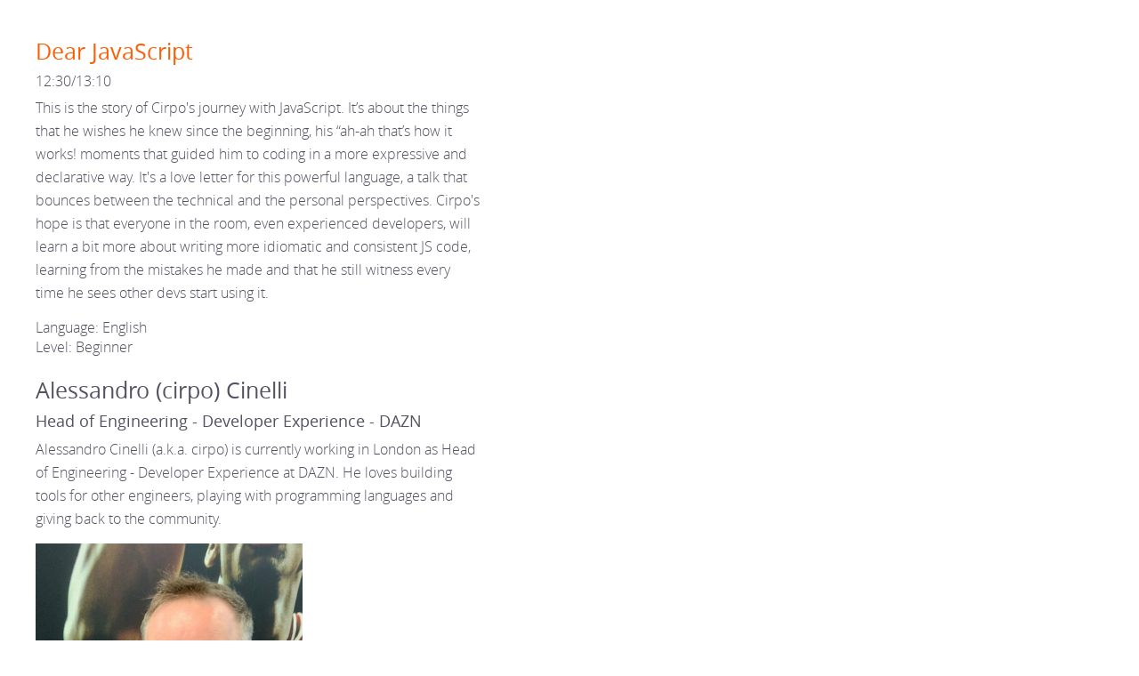

--- FILE ---
content_type: text/html
request_url: https://berlin2018.codemotionworld.com/wp-content/themes/event/detail-talk.php?detail=10439
body_size: 765
content:
<meta charset="UTF-8" />


<html>
<head>
	<link rel="stylesheet" type="text/css" media="all" href="/wp-content/themes/event/css/main.php" />
</head>
<body>
<article class="detail-talk full_wrap">

	<h1>Dear JavaScript</h1>

	<h2></h2>

	<h3>12:30/13:10</h3>

	<p>This is the story of Cirpo's journey with JavaScript.
It’s about the things that he wishes he knew since the beginning, his “ah-ah that’s how it works! moments that guided him to coding in a more expressive and declarative way.
It's a love letter for this powerful language, a talk that bounces between the technical and the personal perspectives.
Cirpo's hope is that everyone in the room, even experienced developers, will learn a bit more about writing more idiomatic and consistent JS code, learning from the mistakes he made and that he still witness every time he sees other devs start using it.</p>


	<h3>Language: English</h3><h3>Level: Beginner</h3>


				<article id="speaker" class="page clearfix">
					<div class="">
						<header>
							<h1>Alessandro (cirpo) Cinelli</h1>
							<h2>Head of Engineering - Developer Experience - DAZN</h2>
						</header>
						<p>Alessandro Cinelli (a.k.a. cirpo) is currently working in London as Head of Engineering - Developer Experience at DAZN. 
He loves building tools for other engineers, playing with programming languages and giving back to the community.</p>
					</div><!-- / .right -->
					<div class="four_col">
						<img src="https://mediarepository.codemotionworld.com/img/users/470.jpg" alt="" />
					</div><!-- / .two_col -->
					<a style="margin-top:20px;" href="/speaker/470" class="button blue">Go to speaker's detail</a>
				</article><!-- / .post -->
			
								
								
								
<div class="embed" style="text-align: center;">	
                    
                                        
                    				</div><!-- / .embed -->

</article>

<script type="text/javascript">

	var page = "talkdetail";

</script>
</body>
</html>